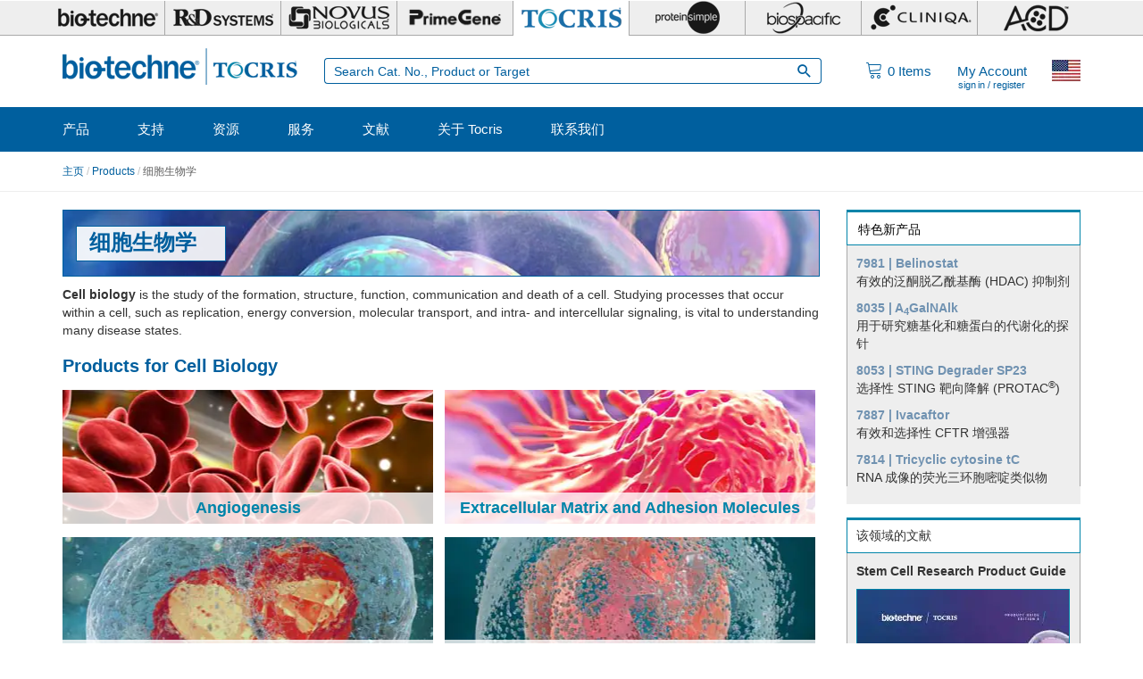

--- FILE ---
content_type: text/html; charset=UTF-8
request_url: https://www.tocris.com/cn/internationalization/topbarinfo
body_size: 1193
content:
{"uid":0,"username":"","et_ctry":"US","et_prevctry":"","redirect_url":"","rnd_office":{"name":"Bio-Techne Corporation","address":"614 McKinley Place NE\rMinneapolis, MN 55413\rUSA","tel1":"612-379-2956","tel2":"1-800-343-7475 (free phone)","email":"customerservice.na@bio-techne.com","fax":"612-656-4400","hours":"Monday - Thursday: 7AM to 6PM (CT)Friday: 7AM to 5PM (CT)","regional":""}}

--- FILE ---
content_type: text/css
request_url: https://www.tocris.com/sites/tocris.com/files/css/css_E9wOyVBBPLIeq4Al4boCEX0keoOVPHA0RDiCFZgx0Co.css
body_size: -112
content:
.globallink-node-select-submission-form .globallink-node-select-submission-edit{margin-left:9px;}.globallink-node-select-submission-form .globallink-edit-submit-go,.globallink-node-select-submission-form .globallink-edit-submit-cancel-submission{padding:4px 21px;}.globallink-node-select-submission-form .globallink-edit-submit-go{display:none;}


--- FILE ---
content_type: text/css
request_url: https://www.tocris.com/sites/tocris.com/files/css/css_jM4nirE4SXt8YNh2L98JC0pdWVR11t8yFIkRbCSSHME.css
body_size: 4351
content:
.ctools-locked{color:red;border:1px solid red;padding:1em;}.ctools-owns-lock{background:#ffffdd none repeat scroll 0 0;border:1px solid #f0c020;padding:1em;}a.ctools-ajaxing,input.ctools-ajaxing,button.ctools-ajaxing,select.ctools-ajaxing{padding-right:18px !important;background:url(/sites/all/modules/contrib/ctools/images/status-active.gif) right center no-repeat;}div.ctools-ajaxing{float:left;width:18px;background:url(/sites/all/modules/contrib/ctools/images/status-active.gif) center center no-repeat;}
.et_pharm_browser_wrapper{overflow:visible;display:block;height:auto}.et_pharm_browser_wrapper .tabbed_content{position:relative;padding-top:10px;display:block}.et_pharm_browser_wrapper .tabbed_content .tab_menu{position:relative;border:0 solid #005f9e;border-bottom-width:1px;margin-bottom:20px;height:34px}.et_pharm_browser_wrapper .tabbed_content .tab_menu .tab{display:inline-block;height:34px;line-height:31px;padding:0 15px;width:auto;border:1px solid #fff;border-top-width:3px;margin-bottom:-1px;border-bottom-color:#005f9e;transition:all .3s ease}.et_pharm_browser_wrapper .tabbed_content .tab_menu .tab span{color:#0084a9;font-size:16px}.et_pharm_browser_wrapper .tabbed_content .tab_menu .tab.tab_open,.et_pharm_browser_wrapper .tabbed_content .tab_menu .tab:hover{border-color:#005f9e;border-bottom-color:#fff;cursor:pointer}.et_pharm_browser_wrapper .tabbed_content .tab_menu .tab.tab_open span,.et_pharm_browser_wrapper .tabbed_content .tab_menu .tab:hover span{color:#333}.et_pharm_browser_wrapper .tabbed_content .tab_content{display:none;position:relative}.et_pharm_browser_wrapper .tabbed_content .tab_content.tab_open{display:block}.et_pharm_browser_wrapper .tabbed_content .pharm_prod_table tr:first-child th{border-top:0}.et_pharm_browser_wrapper .h1-updated-logo{color:#fff;padding:3px 6px;background:#f90;font-weight:normal;font-size:14px;position:relative;top:-2px}.et_pharm_browser_wrapper .h1-new-logo{color:#fff;padding:3px 6px;background:#ff1a00;font-weight:normal;font-size:14px;position:relative;top:-2px}.et_pharm_browser_wrapper h2,.et_pharm_browser_wrapper h3{margin-top:20px !important}.et_pharm_browser_wrapper #new-product-frm{margin:15px 0}.et_pharm_browser_wrapper #new-product-sel{margin-left:15px}.et_pharm_browser_wrapper .pharm_prod_table th:first-child,.et_pharm_browser_wrapper .pharm_prod_table td:first-child{width:100px}.et_pharm_browser_wrapper .pharm_prod_table .pharm_prod_table_action td{border:0;padding-top:0}.et_pharm_browser_wrapper .pharm_prod_table h3{margin-top:10px;margin-bottom:5px}.et_pharm_browser_wrapper .pharm_prod_table h3 a,.et_pharm_browser_wrapper .pharm_prod_table h3 a:hover{text-decoration:none}.et_pharm_browser_wrapper .lit_item{display:block;overflow:hidden;position:relative;border-bottom:1px solid #c1c1c1;margin-bottom:20px}.et_pharm_browser_wrapper .lit_item h4{font-weight:bold;margin-top:0}.et_pharm_browser_wrapper .lit_item img{max-width:100%;border:1px solid #005f9e;float:right;image-rendering:-webkit-optimize-contrast}.et_pharm_browser_wrapper .lit_item:last-of-type{border-bottom:0}.et_pharm_browser_wrapper .lit_item .pdf-download{text-align:left;min-width:135px}.et_pharm_browser_wrapper .lit_item .request-pdf{text-align:left;min-width:125px}.et_pharm_browser_wrapper .lit_content{display:block;float:left;width:100%;padding-bottom:5px}.et_pharm_browser_wrapper .lit_image{display:block;float:right;width:30%;margin:0 0 15px 15px}.et_pharm_browser_wrapper .pb_lit_buttons{margin-top:15px;margin-bottom:0;padding:0}.et_pharm_browser_wrapper .pb_lit_buttons li{list-style-type:none;display:inline-block;margin-right:10px;margin-bottom:15px}.et_pharm_browser_wrapper .lit-updated-logo{margin-left:10px;color:#fff;padding:2px 6px;background:#f90;font-size:12px;font-weight:normal;line-height:12px}.et_pharm_browser_wrapper .lit-new-logo{margin-left:10px;color:#fff;padding:2px 6px;background:#ff1a00;font-size:12px;font-weight:normal;line-height:12px}.et_pharm_browser_wrapper p>.lit-new-logo{margin-left:0}.et_pharm_browser_wrapper .prod-new-logo{margin-left:5px;color:#fff;padding:1px 6px;background:#ff1a00;font-size:10px;font-weight:normal;display:inline-block;vertical-align:middle;position:relative;top:-1px}.et_pharm_browser_wrapper .gmp-logo{display:inline-block;margin-left:5px;background:#0087ad;height:16px;width:33px;border:1px solid #8cc63f;vertical-align:top;font-weight:normal;text-align:center;position:relative;top:2px}.et_pharm_browser_wrapper .gmp-logo:before{content:"GMP";display:block;color:#fff;font-size:11px}.et_pharm_browser_wrapper #pharm_browser_num_list{font-weight:bold;font-size:15px;text-align:center;margin:15px 0}.et_pharm_browser_wrapper #pharm_browser_num_list .btn{width:60px;margin:0 6px 15px 0}.et_pharm_browser_wrapper #pharm_browser_num_list span{display:inline-block;width:60px;margin:0 6px 15px 0;vertical-align:middle}.et_pharm_browser_wrapper #pharm_browser_az_list{font-weight:bold;font-size:15px;text-align:center;margin:15px 0}.et_pharm_browser_wrapper #pharm_browser_az_list .btn{width:36.45px;margin:0 6px 15px 0}.et_pharm_browser_wrapper #pharm_browser_az_list .btn-wide{width:48px}.et_pharm_browser_wrapper #pharm_browser_az_list .btn:last-child{margin-right:0}.et_pharm_browser_wrapper #pharm_browser_az_list .btn:disabled{background-color:#005f9e;border-color:#005f9e;opacity:0.5}.et_pharm_browser_wrapper #pharm_browser_az_list span{display:inline-block;width:36.45px;margin:0 6px 15px 0;vertical-align:middle;border-color:#c1c1c1}.et_pharm_browser_wrapper h2+h3,.et_pharm_browser_wrapper h2+#pharm_browser_az_list,.et_pharm_browser_wrapper h2+#pharm_browser_num_list,.et_pharm_browser_wrapper h2+.pharm_products{margin-top:30px}.et_pharm_browser_wrapper .pharm_long_desc+.pharm_rel_cats,.et_pharm_browser_wrapper .pharm_sub_cats{margin-top:15px}.et_pharm_browser_wrapper h1+h2{font-size:20px;color:#0084a9;font-style:italic;margin-top:-1px}.et_pharm_browser_wrapper h5{font-size:18px;font-weight:bold}.et_pharm_browser_wrapper .btn-req-screening{width:50%;margin-bottom:25px}.et_pharm_browser_wrapper h3+img,.et_pharm_browser_wrapper .pharm_image{margin:20px 0 10px 0;max-width:100%;text-align:center}.et_pharm_browser_wrapper .protac-building-blocks{border-bottom:1px solid #ddd}.et_pharm_browser_wrapper .protac-building-blocks th.th-structure{width:100px}.et_pharm_browser_wrapper .protac-building-blocks th.th-conjugation{width:116px}.et_pharm_browser_wrapper .protac-building-blocks td:first-child{font-weight:bold}.et_pharm_browser_wrapper .protac-building-blocks .img-fluid{max-width:100px;max-height:180px}.et_pharm_browser_wrapper .protac-building-blocks td.exit-vector-image{text-align:center;vertical-align:middle}.et_pharm_browser_wrapper #protac-tables{display:none}.pb_bld,.highlight{font-weight:bold}#sidebar .widget .widget_content .carousel-control{background-image:none}#sidebar .widget .widget_content .carousel-control .icon-next,#sidebar .widget .widget_content .carousel-control .icon-prev{height:35px;background-color:#005f9e}#sidebar .widget .widget_content .carousel-control .icon-next{margin-right:-6px}#sidebar .widget .widget_content .carousel-control .icon-prev{margin-left:-4px}@media (max-width:700px){.et_pharm_browser_wrapper .pharm_sub_cats ul.pharm_column_1{width:100%;margin-right:0;margin-bottom:0}.et_pharm_browser_wrapper .pharm_sub_cats ul.pharm_column_2{width:100%}.et_pharm_browser_wrapper .pharm_rel_cats ul.pharm_column_1{width:100%;margin-right:0;margin-bottom:0}.et_pharm_browser_wrapper .pharm_rel_cats ul.pharm_column_2{width:100%}}@media (max-width:600px),(min-width:769px) and (max-width:991px){.et_pharm_browser_wrapper h3 .btn{display:none}.et_pharm_browser_wrapper #protac-building-blocks thead{border:none;clip:rect(0 0 0 0);height:1px;margin:-1px;overflow:hidden;padding:0;position:absolute;width:1px}.et_pharm_browser_wrapper #protac-building-blocks tbody tr{display:block}.et_pharm_browser_wrapper #protac-building-blocks tbody tr td:first-child{text-align:center;font-weight:bold;display:block}.et_pharm_browser_wrapper #protac-building-blocks tbody tr td:first-child:before{content:'Cat. No.'}.et_pharm_browser_wrapper #protac-building-blocks tbody tr td:not(:first-child){position:relative;padding-left:60% !important;white-space:normal;text-align:left;display:block;min-height:40px}.et_pharm_browser_wrapper #protac-building-blocks tbody tr td:not(:first-child)::before{content:attr(data-label);position:absolute;top:5px;left:10px;width:55%;white-space:nowrap;text-align:left;font-weight:bold}.et_pharm_browser_wrapper #protac-building-blocks tbody tr td.exit-vector-image{text-align:left}}@media (max-width:600px){.tabbed_content{margin-top:50px !important}.tabbed_content .tab_menu{border-bottom:0 !important;margin-bottom:25px !important;height:auto !important}.tabbed_content .tab_menu .tab{position:relative;z-index:1;display:block !important;width:100% !important;border-top-width:1px !important;border-left-width:3px !important;margin-right:0 !important;border-color:#c1c1c1 !important}.tabbed_content .tab_menu .tab span{color:#333 !important}.tabbed_content .tab_menu .tab.tab_open{border-color:#005f9e !important;color:#005f9e !important;z-index:2}.tabbed_content .tab_menu .tab.tab_open span{color:#005f9e !important}.tabbed_content .tab_menu .tab:hover{border-color:#0084a9 !important;color:#0084a9 !important;z-index:2}.tabbed_content .tab_menu .tab:hover span{color:#0084a9 !important}}
.fp_four_box{display:table-cell;width:25%;height:100%;vertical-align:top;float:none;margin-bottom:15px;text-align:left;padding:0 0 15px;position:relative}.fp_four_box .fp_box_wrapper{padding:0;background-color:#eee;width:100%;height:100%;position:relative;top:0;bottom:0;transition:all .2s ease-in-out}.fp_four_box .fp_box_wrapper .btn{position:absolute;bottom:10px;left:10px}.fp_four_box .fp_box_wrapper h3{background:#fff;padding:12px;height:40px;line-height:14px;color:black;margin-bottom:0;font-size:14px;font-weight:normal;border:1px solid #0084a9;border-top:3px solid #0084a9}.fp_four_box .fp_box_wrapper p{border-bottom:1px solid #a9a9a9;border-right:1px solid #a9a9a9;border-left:1px solid #a9a9a9}.fp_four_box .fp_box_wrapper .fp_featured_product{font-size:14px;padding:10px 10px 0;border-right:1px solid #a9a9a9;border-left:1px solid #a9a9a9}.fp_four_box .fp_box_wrapper .fp_featured_product:last-of-type{border-bottom:none}.fp_four_box .fp_box_wrapper .fp_featured_product a{font-weight:bold;color:#7092b1}.fp_four_box .fp_box_wrapper .fp_featured_product a:hover,.fp_four_box .fp_box_wrapper .fp_featured_product a:focus{color:#23527c;text-decoration:underline}.fp_four_box .fp_box_wrapper .new-feature:after{content:"New";font-size:12px;line-height:12px;vertical-align:middle;display:inline-block;position:relative;color:#fff;background:#ff1a00;padding:2px 3px;margin-left:10px}.fp_four_box .fp_box_wrapper .updated-feature:after{content:"Updated";font-size:12px;line-height:12px;vertical-align:middle;display:inline-block;position:relative;color:#fff;background:#f90;padding:2px 3px;margin-left:10px}
html.overlay-open .navbar-fixed-top{z-index:400}html.js fieldset.collapsed{border-left-width:1px;border-right-width:1px;height:auto}html.js input.form-autocomplete{background-image:none}html.js .autocomplete-throbber{background-position:100% 2px;background-repeat:no-repeat;display:inline-block;height:15px;margin:2px 0 0 2px;width:15px}html.js .autocomplete-throbber.throbbing{background-position:100% -18px}body{position:relative}body.admin-expanded.admin-vertical.admin-nw .navbar,body.admin-expanded.admin-vertical.admin-sw .navbar{margin-left:260px}body.navbar-is-fixed-top{padding-top:64px}body.navbar-is-fixed-bottom{padding-bottom:64px!important}body.toolbar{padding-top:30px!important}body.toolbar .navbar-fixed-top{top:30px}body.toolbar.navbar-is-fixed-top{padding-top:94px!important}body.toolbar-drawer{padding-top:64px!important}body.toolbar-drawer .navbar-fixed-top{top:64px}body.toolbar-drawer.navbar-is-fixed-top{padding-top:128px!important}body.admin-menu .navbar-fixed-top{top:29px}body.admin-menu.navbar-is-fixed-top{padding-top:93px}body div#admin-toolbar{z-index:1600}body #admin-menu,body #admin-toolbar,body #toolbar{-webkit-box-shadow:none;-moz-box-shadow:none;box-shadow:none}body #admin-menu{margin:0;padding:0;position:fixed;z-index:1600}body #admin-menu .dropdown li{line-height:normal}@media screen and (min-width:768px){.navbar.container{max-width:720px}}@media screen and (min-width:992px){.navbar.container{max-width:940px}}@media screen and (min-width:1200px){.navbar.container{max-width:1140px}}.navbar.container,.navbar.container-fluid{margin-top:20px}.navbar.container-fluid>.container-fluid,.navbar.container>.container{margin:0;padding:0;width:auto}#overlay-container,.overlay-element,.overlay-modal-background{z-index:1500}#toolbar{z-index:1600}.modal{z-index:1620}.modal-dialog{z-index:1630}.ctools-modal-dialog .modal-body{width:100%!important;overflow:auto}.modal-backdrop{z-index:1610}.footer{margin-top:45px;padding-top:35px;padding-bottom:36px;border-top:1px solid #e5e5e5}.element-invisible{margin:0;padding:0;width:1px}.navbar .logo{margin-right:-15px;padding-left:15px;padding-right:15px}ul.secondary{float:left}@media screen and (min-width:768px){.navbar .logo{margin-right:0;padding-left:0}.filter-help,ul.secondary{float:right}}.page-header,.region-sidebar-first .block:first-child h2.block-title,.region-sidebar-second .block:first-child h2.block-title{margin-top:0}p:last-child{margin-bottom:0}.region-help>.glyphicon{font-size:18px;float:left;margin:-.05em .5em 0 0}.region-help .block{overflow:hidden}form#search-block-form{margin:0}.navbar #block-search-form{float:none;margin:5px 0 5px 5px}@media screen and (min-width:992px){.navbar #block-search-form{float:right}}.navbar #block-search-form .input-group-btn{width:auto}ul.action-links{margin:12px 0;padding:0}ul.action-links li{display:inline;margin:0;padding:0 6px 0 0}ul.action-links .glyphicon{padding-right:.5em}.uneditable-input,input,select,textarea{max-width:100%;width:auto}input.error{color:#a94442;border-color:#ebccd1}fieldset legend.panel-heading{float:left;line-height:1em;margin:0}fieldset .panel-body{clear:both}fieldset .panel-heading a.panel-title{color:inherit;display:block;margin:-10px -15px;padding:10px 15px}fieldset .panel-heading a.panel-title:hover{text-decoration:none}.form-group:last-child,.panel:last-child{margin-bottom:0}.form-horizontal .form-group{margin-left:0;margin-right:0}.form-actions{clear:both}.managed-files.table td:first-child{width:100%}div.image-widget-data{float:none;overflow:hidden}table.sticky-header{z-index:1}.resizable-textarea textarea{border-radius:4px 4px 0 0}.text-format-wrapper{margin-bottom:15px}.text-format-wrapper .filter-wrapper,.text-format-wrapper>.form-type-textarea{margin-bottom:0}.filter-wrapper{border-radius:0 0 4px 4px}.filter-wrapper .panel-body{padding:7px}.filter-wrapper .form-type-select{min-width:30%}.filter-wrapper .form-type-select .filter-list{width:100%}.filter-help{margin-top:5px;text-align:center}.filter-help .glyphicon{margin:0 5px 0 0;vertical-align:text-top}.checkbox:first-child,.radio:first-child{margin-top:0}.checkbox:last-child,.radio:last-child{margin-bottom:0}.control-group .help-inline,.help-block{color:#777;font-size:12px;margin:5px 0 10px;padding:0}.panel-heading{display:block}a.tabledrag-handle .handle{height:auto;width:auto}.error{color:#a94442}div.error,table tr.error{background-color:#f2dede;color:#a94442}.form-group.error,.form-group.has-error{background:0 0}.form-group.error .control-label,.form-group.error label,.form-group.has-error .control-label,.form-group.has-error label{color:#a94442;font-weight:600}.form-group.error .uneditable-input,.form-group.error input,.form-group.error select,.form-group.error textarea,.form-group.has-error .uneditable-input,.form-group.has-error input,.form-group.has-error select,.form-group.has-error textarea{color:#555}.form-group.error .help-block,.form-group.error .help-inline,.form-group.has-error .help-block,.form-group.has-error .help-inline{color:#777}.nav-tabs{margin-bottom:10px}ul li.collapsed,ul li.expanded,ul li.leaf{list-style:none}.tabs--secondary{margin:0 0 10px}.submitted{margin-bottom:1em;font-style:italic;font-weight:400;color:#777}.form-type-password-confirm{position:relative}.form-type-password-confirm label{display:block}.form-type-password-confirm label .label{float:right}.form-type-password-confirm .password-help{padding-left:2em}@media (min-width:768px){.form-type-password-confirm .password-help{border-left:1px solid #ddd;left:50%;margin-left:15px;position:absolute}}@media (min-width:992px){.form-type-password-confirm .password-help{left:33.33333333%}}.form-type-password-confirm .progress{background:0 0;-moz-border-radius:0 0 5px 5px;-webkit-border-radius:0 0 5px 5px;border-radius:0 0 5px 5px;-webkit-box-shadow:none;-moz-box-shadow:none;box-shadow:none;height:4px;margin:-5px 0 0}.form-type-password-confirm .form-type-password{clear:left}.form-type-password-confirm .form-control-feedback{right:15px}.form-type-password-confirm .help-block{clear:both}ul.pagination li>a.progress-disabled{float:left}.form-autocomplete .glyphicon{color:#777;font-size:120%}.form-autocomplete .glyphicon.glyphicon-spin{color:#337ab7}.form-autocomplete .input-group-addon{background-color:#fff}.form-autocomplete .dropdown a{white-space:normal}.ajax-progress-bar{border-radius:0 0 4px 4px;border:1px solid #ccc;margin:-1px 0 0;padding:6px 12px;width:100%}.ajax-progress-bar .progress{height:8px;margin:0}.ajax-progress-bar .message,.ajax-progress-bar .percentage{color:#777;font-size:12px;line-height:1em;margin:5px 0 0;padding:0}.glyphicon-spin{display:inline-block;-moz-animation:1s linear infinite spin;-o-animation:1s linear infinite spin;-webkit-animation:1s linear infinite spin;animation:1s linear infinite spin}a .glyphicon-spin{display:inline-block;text-decoration:none}@-moz-keyframes spin{0%{-moz-transform:rotate(0)}100%{-moz-transform:rotate(359deg)}}@-webkit-keyframes spin{0%{-webkit-transform:rotate(0)}100%{-webkit-transform:rotate(359deg)}}@-o-keyframes spin{0%{-o-transform:rotate(0)}100%{-o-transform:rotate(359deg)}}@-ms-keyframes spin{0%{-ms-transform:rotate(0)}100%{-ms-transform:rotate(359deg)}}@keyframes spin{0%{transform:rotate(0)}100%{transform:rotate(359deg)}}.tabbable{margin-bottom:20px}.tabs-below>.nav-tabs,.tabs-left>.nav-tabs,.tabs-right>.nav-tabs{border-bottom:0}.tabs-below>.nav-tabs .summary,.tabs-left>.nav-tabs .summary,.tabs-right>.nav-tabs .summary{color:#777;font-size:12px}.tab-pane>.panel-heading{display:none}.tab-content>.active{display:block}.tabs-below>.nav-tabs{border-top:1px solid #ddd}.tabs-below>.nav-tabs>li{margin-top:-1px;margin-bottom:0}.tabs-below>.nav-tabs>li>a{border-radius:0 0 4px 4px}.tabs-below>.nav-tabs>li>a:focus,.tabs-below>.nav-tabs>li>a:hover{border-top-color:#ddd;border-bottom-color:transparent}.tabs-below>.nav-tabs>.active>a,.tabs-below>.nav-tabs>.active>a:focus,.tabs-below>.nav-tabs>.active>a:hover{border-color:transparent #ddd #ddd}.tabs-left>.nav-tabs,.tabs-right>.nav-tabs{padding-bottom:20px;width:220px}.tabs-left>.nav-tabs>li,.tabs-right>.nav-tabs>li{float:none}.tabs-left>.nav-tabs>li:focus,.tabs-right>.nav-tabs>li:focus{outline:0}.tabs-left>.nav-tabs>li>a,.tabs-right>.nav-tabs>li>a{margin-right:0;margin-bottom:3px}.tabs-left>.nav-tabs>li>a:focus,.tabs-right>.nav-tabs>li>a:focus{outline:0}.tabs-left>.tab-content,.tabs-right>.tab-content{border-radius:0 4px 4px;-webkit-box-shadow:0 1px 1px rgba(0,0,0,.05);-moz-box-shadow:0 1px 1px rgba(0,0,0,.05);box-shadow:0 1px 1px rgba(0,0,0,.05);border:1px solid #ddd;overflow:hidden;padding:10px 15px}.tabs-left>.nav-tabs{float:left;margin-right:-1px}.tabs-left>.nav-tabs>li>a{border-radius:4px 0 0 4px}.tabs-left>.nav-tabs>li>a:focus,.tabs-left>.nav-tabs>li>a:hover{border-color:#eee #ddd #eee #eee}.tabs-left>.nav-tabs>.active>a,.tabs-left>.nav-tabs>.active>a:focus,.tabs-left>.nav-tabs>.active>a:hover{border-color:#ddd transparent #ddd #ddd;-webkit-box-shadow:-1px 1px 1px rgba(0,0,0,.05);-moz-box-shadow:-1px 1px 1px rgba(0,0,0,.05);box-shadow:-1px 1px 1px rgba(0,0,0,.05)}.tabs-right>.nav-tabs{float:right;margin-left:-1px}.tabs-right>.nav-tabs>li>a{border-radius:0 4px 4px 0}.tabs-right>.nav-tabs>li>a:focus,.tabs-right>.nav-tabs>li>a:hover{border-color:#eee #eee #eee #ddd;-webkit-box-shadow:1px 1px 1px rgba(0,0,0,.05);-moz-box-shadow:1px 1px 1px rgba(0,0,0,.05);box-shadow:1px 1px 1px rgba(0,0,0,.05)}.tabs-right>.nav-tabs>.active>a,.tabs-right>.nav-tabs>.active>a:focus,.tabs-right>.nav-tabs>.active>a:hover{border-color:#ddd #ddd #ddd transparent}td.checkbox,td.radio,th.checkbox,th.radio{display:table-cell}.views-display-settings .label{font-size:100%;color:#666}.views-display-settings .footer{padding:0;margin:4px 0 0}.views-exposed-form .views-exposed-widget .btn{margin-top:1.8em}table .checkbox input[type=checkbox],table .radio input[type=radio]{max-width:inherit}.form-horizontal .form-group label{position:relative;min-height:1px;margin-top:0;margin-bottom:0;padding-top:7px;padding-left:15px;padding-right:15px;text-align:right}.alert a{font-weight:700}.alert-success a,.alert-success a:focus,.alert-success a:hover{color:#2b542c}.alert-info a,.alert-info a:focus,.alert-info a:hover{color:#245269}.alert-warning a,.alert-warning a:focus,.alert-warning a:hover{color:#66512c}.alert-danger a,.alert-danger a:focus,.alert-danger a:hover{color:#843534}div.image-style-new,div.image-style-new div{display:block}div.image-style-new div.input-group{display:table}.table-striped>tbody>tr:nth-child(odd)>td.module,.table>tbody>tr>td.module,td.module{background:#ddd;font-weight:700}.book-toc>.dropdown-menu{overflow:hidden}.book-toc>.dropdown-menu>.dropdown-header{white-space:nowrap}.book-toc>.dropdown-menu>li:nth-child(1)>a{font-weight:700}.book-toc>.dropdown-menu .dropdown-menu{-webkit-box-shadow:none;-moz-box-shadow:none;box-shadow:none;border:0;display:block;font-size:12px;margin:0;padding:0;position:static;width:100%}.book-toc>.dropdown-menu .dropdown-menu>li{padding-left:20px}.book-toc>.dropdown-menu .dropdown-menu>li>a{margin-left:-40px;padding-left:60px}#features-filter .form-item.form-type-checkbox{padding-left:20px}fieldset.features-export-component{font-size:12px}fieldset.features-export-component,html.js #features-export-form fieldset.features-export-component{margin:0 0 10px}fieldset.features-export-component .panel-heading{padding:5px 10px}fieldset.features-export-component .panel-heading a.panel-title{font-size:12px;font-weight:500;margin:-5px -10px;padding:5px 10px}fieldset.features-export-component .panel-body{padding:0 10px}div.features-export-list{margin:-11px 0 10px;padding:0 10px}div.features-export-list .form-type-checkbox,fieldset.features-export-component .component-select .form-type-checkbox{line-height:1em;margin:5px 5px 5px 0!important;min-height:0;padding:3px 3px 3px 25px!important}div.features-export-list .form-type-checkbox input[type=checkbox],fieldset.features-export-component .component-select .form-type-checkbox input[type=checkbox]{margin-top:0}body.navbar-is-fixed-top.navbar-administration.navbar-horizontal.navbar-tray-open .navbar-fixed-top{top:79px}body.navbar-is-fixed-top.navbar-administration .navbar-fixed-top{top:39px}@media (min-width:768px){.form-horizontal .form-group label{float:left;width:16.66666667%}body.navbar-is-fixed-top.navbar-administration.navbar-vertical.navbar-tray-open .navbar-fixed-top{left:240px;left:24rem}}.navbar-administration #navbar-administration.navbar-oriented .navbar-bar{z-index:1032}.navbar-administration #navbar-administration .navbar-tray{z-index:1031}body.navbar-is-fixed-top.navbar-administration{padding-top:103px!important}body.navbar-is-fixed-top.navbar-administration.navbar-horizontal.navbar-tray-open{padding-top:143px!important}body.navbar-tray-open.navbar-vertical.navbar-fixed{margin-left:240px;margin-left:24rem}#navbar-administration.navbar-oriented .navbar-tray-vertical{width:24rem}a .glyphicon.icon-before,a.icon-before .glyphicon{margin-right:.25em}a .glyphicon.icon-after,a.icon-after .glyphicon{margin-left:.25em}.btn .glyphicon.icon-before,.btn.icon-before .glyphicon{margin-left:-.25em;margin-right:.25em}.btn .glyphicon.icon-after,.btn.icon-after .glyphicon{margin-left:.25em;margin-right:-.25em}


--- FILE ---
content_type: text/javascript
request_url: https://www.tocris.com/sites/tocris.com/files/js/js_qSLK6sec_HD6cn6dBmvEEuS61rTnxTCFXPJd_HS0nvI.js
body_size: 4618
content:
(function ($) {
  $(function () {

    $(document).ready(function(){
      initYouTubeVideos();
    });

    if ('undefined' !== typeof dataLayer) {
      dataLayer.forEach(function (item) {
        if (item.hasOwnProperty('ecommerce')) {
          item.ecommerce.currencyCode = jQuery.cookie('_Currency');
        }
      });
    }

    String.prototype.htmlEscape = function(){
      if (this.includes("<script") == true || this.includes("javascript:") == true
      || this.includes("<object") == true || this.includes(" expression(") == true) {
        var span = document.createElement('span');
        var txt =  document.createTextNode('');
        span.appendChild(txt);
        txt.data = this;
        return span.innerHTML;
      } else {
        return this.toString();
      }
    };

    $('#pathway').wrap('<div class=\'pathway_wrapper\'></div>');
    $('#pathwayKey').wrap('<div class=\'pathwayKey_wrapper\'></div>');
    $('[data-toggle="tooltip"]').tooltip('disable');
    $('.page-user .field-name-field-vat-exempt, .page-user .field-name-field-ax-order, .page-user .field-name-field-sent-to-gtm, .page-user .field-name-field-fulfillment-by').wrapAll('<div class=\'order_info_wrapper\'></div>');

    // Event Listeners

    // blog topic select
    $('#blog_topic_select').change(function () {
      var val = $(this).val();
      if (val !== '') {
        window.location.href = '/' + val;
      }
    });

    // front page slider - enhanced e-commerce tracking
    $('.frontpage_slider_wrapper').click(function () {
      var promoData = getPromoData();
      onPromoClick(promoData);
    });

    // front page slider - enhanced e-commerce tracking
    $('#front_page_slider').on('afterChange', function () {
      var promoData = getPromoData();
      onPromoView(promoData);
    });

    // e-commerce link click
    $(document).on('click', '.search_link', function (e) {
      e.preventDefault();
      var $this = $(this);
      var link = {
        id: $this.data('id'),
        brand: $this.data('brand'),
        list: $this.data('list'),
        name: $this.data('name'),
        position: $this.data('position'),
        url: $this.context.href
      };
      ecommerce_search_click(link);

    }).on('click', '.scroll_to', function (e) {
      // scroll-to link click
      e.preventDefault();
      var url = $(this).prop('href');
      var id = url.substring(url.indexOf('#'));
      if ($(id).length > 0) {
        $('html, body').animate({
          scrollTop: $(id).offset().top
        }, 2000);
      }
    });
  });

  /**
   * Enhanced e-commerce tracking
   * Get the active slide data
   * @returns {{name: *, id: *, creative: *}}
   */
  function getPromoData() {
    var data = $('.frontpage_slider_wrapper.slick-current.slick-active').data();
    return {
      creative: data.promoCreative,
      name: data.promoName,
      id: data.promoId,
      position: 'slot' + data.slot
    };
  }
  /**
   * Enhanced e-commerce tracking
   * Push enhanced e-commerce tracking data on slide view
   * @param promos
   */
  function onPromoView(promos) {
    dataLayer.push({
      'event': 'promoView',
      'ecommerce': {
        'promoView': {
          'promotions': promos
        }
      }
    });
  }

  /**
   * Enhanced e-commerce tracking
   * Push enhanced e-commerce tracking data on slide click
   * @param promos
   */
  function onPromoClick(promos) {
    dataLayer.push({
      'event': 'promotionClick',
      'ecommerce': {
        'promoClick': {
          'promotions': promos
        }
      }
    });
  }

  /**
   * Generates dataLayer object to be pushed
   * for enhanced e-commerce.
   * @param productObj
   */
  function ecommerce_search_click(productObj) {
    var searchVal = $('.et_searchbar_default').val();
    dataLayer.push({
      'event': 'productClick',
      'ecommerce': {
        'click': {
          'actionField': {'list': searchVal + ' Search Results'},
          'products': [{
            'name': productObj.name,
            'id': productObj.id,
            'position': productObj.position,
            'brand': productObj.brand
          }]
        }
      },
      'eventCallback': function () {
        document.location = productObj.url;
      }
    });
  }

  /*Pricing notice scripts*/
  $(document).ready(function() {
    /*Pricing notice more/less icon*/
    let $icon = $('#more_less_icon');
    $('#learn_more_a').click(function () {
      let value = $icon.text();
      if (value === '+') {
        $icon.text('-');
        if($(window).width() < 768){
          $('#header').css("height","286px");
        }
      }
      else {
        $icon.text('+');
        if($(window).width() < 768){
          $('#header').css("height","144px");
        }
      }
    });
    /*Adjust positions if mobile*/
    if($(window).width() < 768){
      $('#header').css("height","144px");
      $('#notice_container').css("margin-top","144px");
    }
    /*Adjust positions if screen is resized*/
    $(window).resize(function() {
      if($(window).width() < 768){
        $('#header').css("height","144px");
        $('#notice_container').css("margin-top","144px");
      }
      else{
        $('#header').css("height","auto");
        $('#notice_container').css("margin-top","0");
      }
    });
  });

}(jQuery));

/*
// redundant
function print_email_address(em1, em2, em3, em4) {

  var eml;
	if (em1 && em2) {
		eml = '<a href=\"mailto:' + em1 + '@' + em2;
		if (em3) {
			eml += '?subject='+em3;
		}

		eml += '\"';

		if (em4) {
			eml += ' class=\"'+ em4 +'\" ';
		}

		eml += '>' + em1 + '@' + em2 + '</a>';
	}	else 	{
		eml = ' -- No email address supplied -- ';
	}

  document.write(eml);
}
*/


function labnolIframe(div) {
  var iframe = document.createElement('iframe');
  iframe.setAttribute(
    'src',
    'https://www.youtube.com/embed/' + div.dataset.id + '?autoplay=1&rel=0'
  );
  iframe.setAttribute('frameborder', '0');
  iframe.setAttribute('allowfullscreen', '1');
  iframe.setAttribute('width', '560');
  iframe.setAttribute('height', '315');
  iframe.setAttribute('title', div.dataset.title);
  iframe.setAttribute(
    'allow',
    'accelerometer; autoplay; encrypted-media; gyroscope; picture-in-picture'
  );
  div.parentNode.replaceChild(iframe, div);
}



function initYouTubeVideos() {
  var playerElements = document.getElementsByClassName('youtube-player');
  for (var n = 0; n < playerElements.length; n++) {
    var videoId = playerElements[n].dataset.id;
    var videoTitle = playerElements[n].dataset.title;
    var div = document.createElement('div');
    div.setAttribute('data-id', videoId);
    div.setAttribute('data-title', videoTitle);
    var thumbNode = document.createElement('img');
    var thumbNodeSpan = document.createElement('span');
    // and give it some content
    const newContent = document.createTextNode("▶");

    // add the text node to the newly created div
    thumbNodeSpan.appendChild(newContent);
    thumbNode.src = '//i.ytimg.com/vi/ID/hqdefault.jpg'.replace(
      'ID',
      videoId
    );
    div.appendChild(thumbNode);
    div.appendChild(thumbNodeSpan);
    var playButton = document.createElement('div');
    playButton.setAttribute('class', 'play');
    div.appendChild(playButton);
    div.onclick = function () {
      labnolIframe(this);
    };
    playerElements[n].appendChild(div);
  }
}
;
//Overwrite Internationalization Blocks
Drupal.theme.internationalizationFlag = function (country, iso2, disableFlag) {
  return getInternationalizationFlag(iso2, '', disableFlag);
};

Drupal.theme.internationalizationDefaultFlag = function () {
  return getInternationalizationFlag('us');
};

Drupal.theme.internationalizationUser = function (username, uid, iso2) {
  return buildInternationalizationUser(iso2, username, uid);
};

Drupal.theme.internationalizationNoUser = function (iso2) {
  return buildInternationalizationUser(iso2);
};

Drupal.theme.atc_onbackorder_datasheet = function (product_details) {
  return '<td><span class="size_price">' + product_details.size + ' / ' + product_details.price + '</span></td>' +
    '<td>' + product_details.stock + '</td>' +
    '<td class="atc_nosale"><a href="/support/contact-us">' + Drupal.t('Please inquire') + '</a>' + '</td>';
};

Drupal.theme.atc_nosale_datasheet = function(product_details) {
  return '<td>'+product_details.size+'</td>'+
    '<td>'+product_details.stock+'</td>'+
    '<td class="atc_nosale"><a href="/add-product-to-cart/'+product_details.commerce_id+'">' + Drupal.t('Please inquire') + '</a>' + '</td>';
};
Drupal.theme.atc_nosale_search = function(product_details) {
  return '<td class="atc_nosale">'+product_details.size+' &nbsp;&nbsp;<a href="/add-product-to-cart/'+product_details.commerce_id+'">' + Drupal.t('Please inquire') + '</a>.</td>';
};

/**
 * Build the My Account hover menu, tracking logged in with username
 * @param iso2
 * @param username
 * @param uid
 * @returns {string}
 */
function buildInternationalizationUser(iso2, username, uid) {
  var html = getMyAccount(username, uid);

  // open the tags
  html += '    <div class="user_menu">' + "\n" +
    '      <ul>' + "\n";

  // determine logged in status based on username
  var logged_in = typeof username !== 'undefined' && typeof username === 'string' && username.length > 0;

  // create array to hold li values
  var lis = [];

  // add these li values when not logged in
  if (!logged_in) {
    lis.push(buildLiAnchor('user', 'Sign In'));
    lis.push(buildLiAnchor('user/register', 'Register New Account'));
    lis.push('        <li class="mobile_country">' + "\n" +
      getInternationalizationFlag(iso2, 'Change Country') +
      '        </li>' + "\n");
  }

  // always add quick order
  lis.push(getQuickOrderForm());

  // add these li values when logged in
  if (logged_in) {
    lis.push(buildLiAnchor('user/' + uid + '/orders', 'Order History'));
    lis.push(buildLiAnchor('user/' + uid + '/areas-of-interest', 'Areas of Interest'));
    lis.push('        <li class="mobile_country">' + "\n" +
      getInternationalizationFlag(iso2, 'Change Country') +
      '        </li>' + "\n");
    lis.push(buildLiAnchor('user/logout', 'Sign Out'));
  }

  // iterate through li values and add to ul
  var numLis = lis.length;
  for (var i = 0; i < numLis; i++) {
    html += lis[i];
  }

  // close the open tags
  html += '      </ul>' + "\n" +
    '    </div> <!-- end .user_menu -->' + "\n";

  return html;
}


/**
 * Build the li a tags in a standard manner and return the HTML
 * @param href
 * @param text
 * @returns {string}
 */
function buildLiAnchor(href, text) {
  return '        <li><a href="' + Drupal.settings.basePath + href + '">' + text + '</a></li>' + "\n";
}


/**
 * Return HTML for Internationalization Flag
 * @param code
 * @param message
 * @param disableFlag
 * @returns {string}
 */
function getInternationalizationFlag(code, message, disableFlag) {
  var html = "\n" + '      <div class="internationalization_click' + (disableFlag ? ' et_disabled_country_row' : '') + '"' + (disableFlag ? ' title="Changing your shopping country is not permitted on this page"' : '') + '>' + "\n" +
    '        <div class="et_country_flag">' + "\n" +
    '          <div class="flag_' + code + '"></div>' + "\n" +
    '        </div>' + "\n";
  if (typeof message === 'string' && message.length > 0) {
    html += '        <span>' + message + '</span>' + "\n";
  }
  html += '      </div> <!-- end .internationalization_click -->' + "\n";

  return html;
}


/**
 * Return HTML for My Account heading
 * @param username
 * @param uid
 * @returns {string}
 */
function getMyAccount(username, uid) {

  // check if language set
  var lang = Drupal.settings.pathPrefix;

  var html = "\n";

  // determine if this is for a logged in user or not based on the username passed
  var logged_in = typeof username !== 'undefined' && typeof username === 'string' && username.length > 0;

  // add link to user page or login page
  if (logged_in === true) {
    html += '    <a href="' + Drupal.settings.basePath + lang + 'user/' + uid + '">' + "\n";
  } else {
    html += '    <a href="' + Drupal.settings.basePath + 'user" rel="nofollow" class="user_not_logged_in">' + "\n";
  }

  // display My Account heading
  html += '      <span class="my_account">My Account</span>' + "\n";

  // add username or sign in / register
  if (logged_in === true) {
    html += '      <span class="user_info">Hi, ' + username + '</span>' + "\n";
  } else {
    html += '      <span class="user_info">sign in / register</span>' + "\n";
  }

  // close the anchor tag
  html += '    </a>' + "\n";

  return html;
}


/**
 * Return HTML for Quick Order Form
 * @returns {string}
 */
function getQuickOrderForm() {
  /** @var {{et_quickorder: {}}} Drupal.settings **/
  // only display Quick Order in the menu if the module is enabled (to avoid confusion with missing style and functionality)
  if (!Drupal.hasOwnProperty('settings') || !Drupal.settings.hasOwnProperty('et_quickorder_responsive') || !Drupal.settings.et_quickorder_responsive.hasOwnProperty('display_price') || Drupal.settings.et_quickorder_responsive.display_price !== '1') {
    return '';
  }
  return "\n" + '    <li>' + "\n" +
    '      <div id="quickorder_form_menu_container">' + "\n" +
    '        <div class="quickorder_form_row">' + "\n" +
    '          <a id="quickorder_form_menu_link" class="quickorder-menu-link">Quick Order</a>' + "\n" +
    '        </div>' + "\n" +
    '        <div id="quickorder_form_menu_area">' + "\n" +
    '          <div class="quickorder_form_row">' + "\n" +
    '            <div id="quickorder_form_menu_error" class="alert alert-danger" style="display: none;"></div>' + "\n" +
    '          </div>' + "\n" +
    '          <div class="quickorder_form_row">' + "\n" +
    '            <input type="text" placeholder="Enter Catalog #" id="quickorder_form_menu_input" class="quickorder_input_text quickorder_menu_text" />' + "\n" +
    '          </div>' + "\n" +
    '          <div class="quickorder_form_row">' + "\n" +
    '            <button id="quickorder_form_menu_button_add_single" class="btn btn-primary quickorder_button quickorder_button_white_on_blue quickorder_menu_button">Add to Order</button>' + "\n" +
    '          </div>' + "\n" +
    '          <div class="quickorder_form_row">' + "\n" +
    '            <button id="quickorder_form_menu_button_add_multiple" class="btn btn-secondary quickorder_button quickorder_button_white_on_munsell quickorder_menu_button btn">Add Multiple Items</button>' + "\n" +
    '          </div>' + "\n" +
    '        </div> <!-- end #quickorder_form_menu_area -->' + "\n" +
    '      </div> <!-- end #quickorder_form_menu_container -->' + "\n" +
    '    </li> <!-- end li for quickorder -->' + "\n";
}
;
(function ($) {
  $(function() {
    
    //Big button on Main Menu
    $('#main_menu_mobile').click(function() {
      $('.menu ','#main_menu').toggleClass('menu_open');
      $('#main_menu').toggleClass('menu_open');
      $('#main_menu_mobile').toggleClass('menu_open');
      if (!$(this).hasClass('menu_open')) {
        $('.menu_open').removeClass('menu_open');
      }
    });
    
    //Main Menu
    $('#main_menu .menu > li > .menu_toggle').click(function() {
      var clickedMenu = $(this);
      var siblings = $('#main_menu .menu > li > .menu_toggle');
      $('.dropdown-menu',siblings).not($('dropdown-menu',clickedMenu)).removeClass('menu_open');
      $('li',siblings).not($('li',clickedMenu)).removeClass('menu_open');
      clickedMenu.next('.dropdown-menu').toggleClass('menu_open');
      clickedMenu.closest('li').toggleClass('menu_open');
    });
    
    //Sub-menus
    $('#main_menu .dropdown-menu > li > .menu_toggle').click(function() {
      var clickedMenu = $(this);
      var siblings = $('#main_menu .dropdown-menu');
      if (clickedMenu.closest('li').hasClass('menu_open')) {
        clickedMenu.closest('li').removeClass('menu_open');
      } else {
        $('.dropdown-menu',siblings).not($('dropdown-menu',clickedMenu)).removeClass('menu_open');
        $('li',siblings).not($('li',clickedMenu)).removeClass('menu_open');
        clickedMenu.next('.dropdown-menu').toggleClass('menu_open');
        clickedMenu.closest('li').toggleClass('menu_open');
      }
    });
    
    $('#account_menu_mobile').click(function() {
      $('#block-et-internationalization-sign-in .user_menu').toggleClass('menu_open');
      $('#account_menu').toggleClass('menu_open');
      $('#account_menu_mobile').toggleClass('menu_open');
    });
    
    $('#sign_in').on('swiperight', function(){
      $('#block-et-internationalization-sign-in .user_menu').toggleClass('menu_open');
      $('#account_menu').toggleClass('menu_open');
      $('#account_menu_mobile').toggleClass('menu_open');
    });
    
    $('ul.menu.nav.menu_open').on('swiperight', function(){
      $('.menu ','#main_menu').toggleClass('menu_open');
      $('#main_menu').toggleClass('menu_open');
      $('#main_menu_mobile').toggleClass('menu_open');   
    });
        
    $('#main_menu ul.nav li.dropdown').hover(

      function() {
        var el = $(this);
        var t = setTimeout(function(){
          $(el).children('ul.dropdown-menu').addClass('menu_full_open');
        }, 1);
      },
      function(){
        if (typeof t !== 'undefined') {
          clearTimeout(t);
        }
        $(this).children('ul.dropdown-menu').removeClass('menu_full_open');
      }
    );

  });
})(jQuery);
;
var has_contact = false;

Drupal.theme.prototype.ds_distributor = function (v) {
  var dist = '<div class="highlight">' + v.name + '</div>' +
    '<div class="distributor_numbers">';
  if (v.tel1 !== '') {
    dist += 'tel: ' + v.tel1 + '<br />';
  }
  if (v.tel2 !== '') {
    dist += 'tel: ' + v.tel2 + '<br />';
  }
  if (v.email !== '') {
    dist += '<a href="mailto:' + v.email + '">' + v.email + '</a>';
  }
  dist += '</div>';
  return dist;
};

Drupal.theme.prototype.distributor_block = function (body, sub_body, header, id) {
  var block = '<div class="widget" id="distributor_info">' +
    '<div class="widget_title">' + header + '</div>' +
    '<div class="widget_content" id="' + id + '">';

  var txt;

  if (id === 'dist_contact_information') {
    has_contact = true;
    txt = Drupal.t('Tocris is a Bio-Techne brand. To place orders, for customer services and technical support please contact:');
  }
  else {
    if (id === 'distributor_info') {
      if (has_contact === true) {
        txt = Drupal.t('You may also place orders through our distributor network:');
      }
      else {
        txt = Drupal.t('Your territory is served exclusively by our distributor network.') +
          '</p><p>' + Drupal.t('Please use the \"Add to Cart\" functionality to send pricing and availability inquiries directly to the distributor.') +
          '</p><p>' + Drupal.t('Alternatively, please contact the distributor directly for pricing, shipping information and technical support.');
      }
    }
    if (txt === undefined) {
      txt = Drupal.t('Your territory is served exclusively by our distributor network.') +
        '</p><p>' + Drupal.t('Please use the \"Add to Cart\" functionality to send pricing and availability inquiries directly to the distributor.') +
        '</p><p>' + Drupal.t('Alternatively, please contact the distributor directly for pricing, shipping information and technical support.');
    }
  }

  block += '<div class="widget_intro_txt"><p>' + txt + '</p></div>';

  block += body;
  if (sub_body !== '') {
    block += '<div class="distributor_break"></div>' + sub_body;
  }
  block += '</div>' +
    '</div>' +
    '</div>';
  return block;
};

Drupal.behaviors.distributors_block = {
  attach: function (context, settings) {

    if (jQuery('.distributor_region', context).length) {

      var cntry = jQuery.cookie('_Country');
      if (cntry !== undefined) {
        jQuery.get('/distributors/ajax/' + cntry, function (data) {
          var main_html = '';   //Used for Main Office Distributors
          var sub_html = '';    //Used for Sub-Distributors
          jQuery.each(data, function (i, v) {
            //Build the Dist Blocks
            if (v.mainoffice === '1') {
              main_html += '<div class="distributor_main">' + Drupal.theme('ds_distributor', v) + '</div>';
            }
            else {
              if (sub_html === '') {
                sub_html += '<div class="additional_distributors" style="display:none;">';
              }
              sub_html += '<div class="distributor_additional">' + Drupal.theme('ds_distributor', v) + '</div>';
            }
          });
          if (sub_html !== '') {
            sub_html += '</div>';
            sub_html += '<div class="distributor_show_hide closed">Show All Distributors</div>';
          }

          if (main_html !== '') {
            jQuery('.distributor_region', context).append(Drupal.theme('distributor_block', main_html, sub_html, 'Contact Information', 'dist_contact_information'));
          }
          else {
            jQuery('.distributor_region', context).append(Drupal.theme('distributor_block', '', sub_html, 'Distributor Information', 'dist'));
          }

          jQuery('.distributor_show_hide')
            .click(function () {
              if (jQuery(this).text() === 'Show All Distributors') {
                jQuery(this).removeClass('closed').addClass('open').text('Hide All Distributors');
                jQuery('.additional_distributors').slideDown();
              }
              else {
                jQuery(this).removeClass('open').addClass('closed').text('Show All Distributors');
                jQuery('.additional_distributors').slideUp();
              }
            });

        });
      }

    }

  }
};
;
